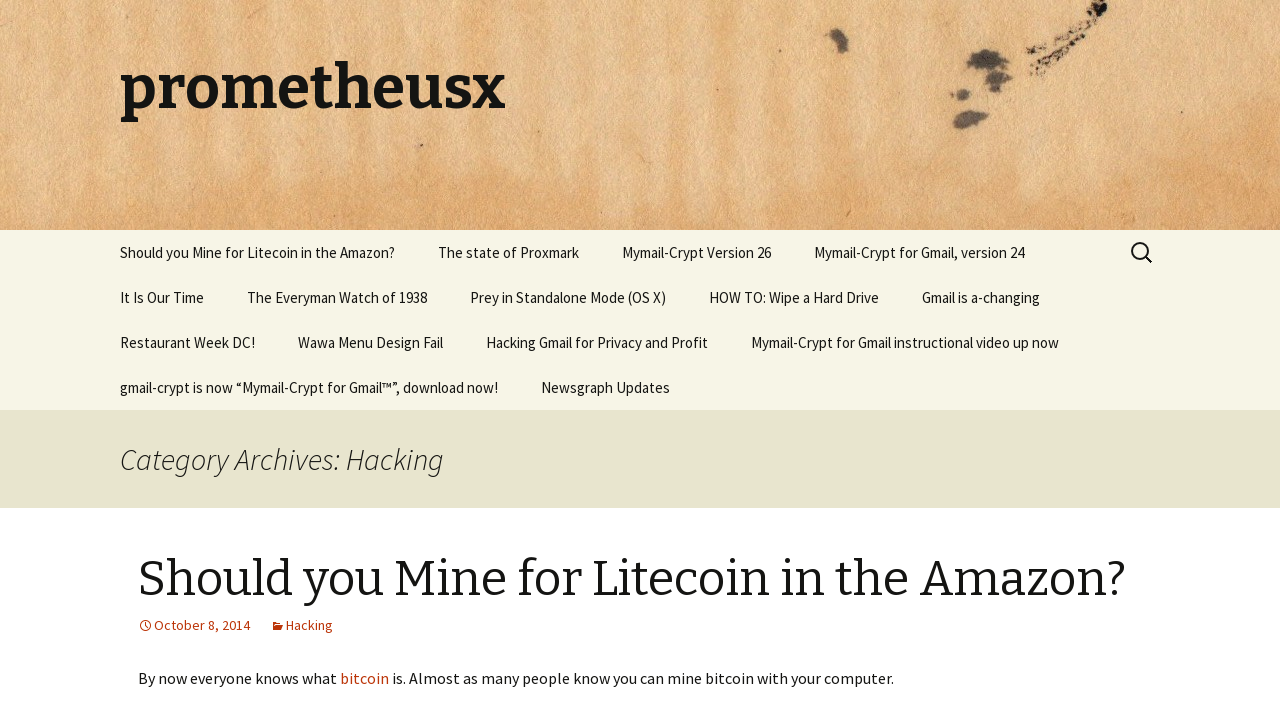

--- FILE ---
content_type: text/html; charset=UTF-8
request_url: https://prometheusx.net/category/hacking/
body_size: 19805
content:
<!DOCTYPE html>
<!--[if IE 7]>
<html class="ie ie7" lang="en-US">
<![endif]-->
<!--[if IE 8]>
<html class="ie ie8" lang="en-US">
<![endif]-->
<!--[if !(IE 7) & !(IE 8)]><!-->
<html lang="en-US">
<!--<![endif]-->
<head>
	<meta charset="UTF-8">
	<meta name="viewport" content="width=device-width">
	<title>Hacking | prometheusx</title>
	<link rel="profile" href="https://gmpg.org/xfn/11">
	<link rel="pingback" href="https://prometheusx.net/xmlrpc.php">
	<!--[if lt IE 9]>
	<script src="https://prometheusx.net/wp-content/themes/twentythirteen/js/html5.js"></script>
	<![endif]-->
	<link rel='dns-prefetch' href='//fonts.googleapis.com' />
<link rel='dns-prefetch' href='//s.w.org' />
<link rel="alternate" type="application/rss+xml" title="prometheusx &raquo; Feed" href="https://prometheusx.net/feed/" />
<link rel="alternate" type="application/rss+xml" title="prometheusx &raquo; Comments Feed" href="https://prometheusx.net/comments/feed/" />
<link rel="alternate" type="application/rss+xml" title="prometheusx &raquo; Hacking Category Feed" href="https://prometheusx.net/category/hacking/feed/" />
		<script type="text/javascript">
			window._wpemojiSettings = {"baseUrl":"https:\/\/s.w.org\/images\/core\/emoji\/13.0.0\/72x72\/","ext":".png","svgUrl":"https:\/\/s.w.org\/images\/core\/emoji\/13.0.0\/svg\/","svgExt":".svg","source":{"concatemoji":"https:\/\/prometheusx.net\/wp-includes\/js\/wp-emoji-release.min.js?ver=67ef6b7a3abfbc2e2f0f80c5695987aa"}};
			!function(e,a,t){var r,n,o,i,p=a.createElement("canvas"),s=p.getContext&&p.getContext("2d");function c(e,t){var a=String.fromCharCode;s.clearRect(0,0,p.width,p.height),s.fillText(a.apply(this,e),0,0);var r=p.toDataURL();return s.clearRect(0,0,p.width,p.height),s.fillText(a.apply(this,t),0,0),r===p.toDataURL()}function l(e){if(!s||!s.fillText)return!1;switch(s.textBaseline="top",s.font="600 32px Arial",e){case"flag":return!c([127987,65039,8205,9895,65039],[127987,65039,8203,9895,65039])&&(!c([55356,56826,55356,56819],[55356,56826,8203,55356,56819])&&!c([55356,57332,56128,56423,56128,56418,56128,56421,56128,56430,56128,56423,56128,56447],[55356,57332,8203,56128,56423,8203,56128,56418,8203,56128,56421,8203,56128,56430,8203,56128,56423,8203,56128,56447]));case"emoji":return!c([55357,56424,8205,55356,57212],[55357,56424,8203,55356,57212])}return!1}function d(e){var t=a.createElement("script");t.src=e,t.defer=t.type="text/javascript",a.getElementsByTagName("head")[0].appendChild(t)}for(i=Array("flag","emoji"),t.supports={everything:!0,everythingExceptFlag:!0},o=0;o<i.length;o++)t.supports[i[o]]=l(i[o]),t.supports.everything=t.supports.everything&&t.supports[i[o]],"flag"!==i[o]&&(t.supports.everythingExceptFlag=t.supports.everythingExceptFlag&&t.supports[i[o]]);t.supports.everythingExceptFlag=t.supports.everythingExceptFlag&&!t.supports.flag,t.DOMReady=!1,t.readyCallback=function(){t.DOMReady=!0},t.supports.everything||(n=function(){t.readyCallback()},a.addEventListener?(a.addEventListener("DOMContentLoaded",n,!1),e.addEventListener("load",n,!1)):(e.attachEvent("onload",n),a.attachEvent("onreadystatechange",function(){"complete"===a.readyState&&t.readyCallback()})),(r=t.source||{}).concatemoji?d(r.concatemoji):r.wpemoji&&r.twemoji&&(d(r.twemoji),d(r.wpemoji)))}(window,document,window._wpemojiSettings);
		</script>
		<style type="text/css">
img.wp-smiley,
img.emoji {
	display: inline !important;
	border: none !important;
	box-shadow: none !important;
	height: 1em !important;
	width: 1em !important;
	margin: 0 .07em !important;
	vertical-align: -0.1em !important;
	background: none !important;
	padding: 0 !important;
}
</style>
	<link rel='stylesheet' id='wp-block-library-css'  href='https://prometheusx.net/wp-includes/css/dist/block-library/style.min.css?ver=67ef6b7a3abfbc2e2f0f80c5695987aa' type='text/css' media='all' />
<link rel='stylesheet' id='wp-syntax-css-css'  href='https://prometheusx.net/wp-content/plugins/wp-syntax/css/wp-syntax.css?ver=1.1' type='text/css' media='all' />
<link rel='stylesheet' id='twentythirteen-fonts-css'  href='//fonts.googleapis.com/css?family=Source+Sans+Pro%3A300%2C400%2C700%2C300italic%2C400italic%2C700italic%7CBitter%3A400%2C700&#038;subset=latin%2Clatin-ext' type='text/css' media='all' />
<link rel='stylesheet' id='genericons-css'  href='https://prometheusx.net/wp-content/themes/twentythirteen/genericons/genericons.css?ver=3.03' type='text/css' media='all' />
<link rel='stylesheet' id='twentythirteen-style-css'  href='https://prometheusx.net/wp-content/themes/twentythirteen-child/style.css?ver=67ef6b7a3abfbc2e2f0f80c5695987aa' type='text/css' media='all' />
<!--[if lt IE 9]>
<link rel='stylesheet' id='twentythirteen-ie-css'  href='https://prometheusx.net/wp-content/themes/twentythirteen/css/ie.css?ver=67ef6b7a3abfbc2e2f0f80c5695987aa' type='text/css' media='all' />
<![endif]-->
<script type='text/javascript' src='https://prometheusx.net/wp-includes/js/jquery/jquery.js?ver=1.12.4-wp' id='jquery-core-js'></script>
<link rel="https://api.w.org/" href="https://prometheusx.net/wp-json/" /><link rel="alternate" type="application/json" href="https://prometheusx.net/wp-json/wp/v2/categories/3" /><link rel="EditURI" type="application/rsd+xml" title="RSD" href="https://prometheusx.net/xmlrpc.php?rsd" />
<link rel="wlwmanifest" type="application/wlwmanifest+xml" href="https://prometheusx.net/wp-includes/wlwmanifest.xml" /> 

	<style type="text/css" id="twentythirteen-header-css">
			.site-header {
			background: url(https://prometheusx.net/wp-content/uploads/2014/09/cropped-Paper2_crop.jpg) no-repeat scroll top;
			background-size: 1600px auto;
		}
		@media (max-width: 767px) {
			.site-header {
				background-size: 768px auto;
			}
		}
		@media (max-width: 359px) {
			.site-header {
				background-size: 360px auto;
			}
		}
		</style>
	</head>

<body class="archive category category-hacking category-3 single-author">
	<div id="page" class="hfeed site">
		<header id="masthead" class="site-header" role="banner">
			<a class="home-link" href="https://prometheusx.net/" title="prometheusx" rel="home">
				<h1 class="site-title">prometheusx</h1>
				<h2 class="site-description"></h2>
			</a>

			<div id="navbar" class="navbar">
				<nav id="site-navigation" class="navigation main-navigation" role="navigation">
					<button class="menu-toggle">Menu</button>
					<a class="screen-reader-text skip-link" href="#content" title="Skip to content">Skip to content</a>
					<div class="menu-recent-posts-container"><ul id="menu-recent-posts" class="nav-menu"><li id="menu-item-2068" class="menu-item menu-item-type-post_type menu-item-object-post menu-item-2068"><a href="https://prometheusx.net/should-you-mine-for-litecoin-in-the-amazon/">Should you Mine for Litecoin in the Amazon?</a></li>
<li id="menu-item-2069" class="menu-item menu-item-type-post_type menu-item-object-post menu-item-2069"><a href="https://prometheusx.net/the-state-of-proxmark/">The state of Proxmark</a></li>
<li id="menu-item-2070" class="menu-item menu-item-type-post_type menu-item-object-post menu-item-2070"><a href="https://prometheusx.net/mymail-crypt-version-26/">Mymail-Crypt Version 26</a></li>
<li id="menu-item-2071" class="menu-item menu-item-type-post_type menu-item-object-post menu-item-2071"><a href="https://prometheusx.net/mymail-crypt-for-gmail-version-24/">Mymail-Crypt for Gmail, version 24</a></li>
<li id="menu-item-2072" class="menu-item menu-item-type-post_type menu-item-object-post menu-item-2072"><a href="https://prometheusx.net/it-is-our-time/">It Is Our Time</a></li>
<li id="menu-item-2073" class="menu-item menu-item-type-post_type menu-item-object-post menu-item-2073"><a href="https://prometheusx.net/the-everyman-watch-of-1938/">The Everyman Watch of 1938</a></li>
<li id="menu-item-2074" class="menu-item menu-item-type-post_type menu-item-object-post menu-item-2074"><a href="https://prometheusx.net/prey-in-standalone-mode-os-x/">Prey in Standalone Mode (OS X)</a></li>
<li id="menu-item-2075" class="menu-item menu-item-type-post_type menu-item-object-post menu-item-2075"><a href="https://prometheusx.net/how-to-wipe-a-hard-drive/">HOW TO: Wipe a Hard Drive</a></li>
<li id="menu-item-2076" class="menu-item menu-item-type-post_type menu-item-object-post menu-item-2076"><a href="https://prometheusx.net/gmail-is-a-changing/">Gmail is a-changing</a></li>
<li id="menu-item-2077" class="menu-item menu-item-type-post_type menu-item-object-post menu-item-2077"><a href="https://prometheusx.net/restaurant-week-dc/">Restaurant Week DC!</a></li>
<li id="menu-item-2078" class="menu-item menu-item-type-post_type menu-item-object-post menu-item-2078"><a href="https://prometheusx.net/wawa-menu-design-fail/">Wawa Menu Design Fail</a></li>
<li id="menu-item-2079" class="menu-item menu-item-type-post_type menu-item-object-post menu-item-2079"><a href="https://prometheusx.net/hacking-gmail-for-privacy-and-profit/">Hacking Gmail for Privacy and Profit</a></li>
<li id="menu-item-2080" class="menu-item menu-item-type-post_type menu-item-object-post menu-item-2080"><a href="https://prometheusx.net/mymail-crypt-for-gmail-instructional-video-up-now/">Mymail-Crypt for Gmail instructional video up now</a></li>
<li id="menu-item-2081" class="menu-item menu-item-type-post_type menu-item-object-post menu-item-2081"><a href="https://prometheusx.net/gmail-crypt-is-now-mymail-crypt-for-gmail-download-now/">gmail-crypt is now &#8220;Mymail-Crypt for Gmail™&#8221;, download now!</a></li>
<li id="menu-item-2082" class="menu-item menu-item-type-post_type menu-item-object-post menu-item-2082"><a href="https://prometheusx.net/newsgraph-updates/">Newsgraph Updates</a></li>
</ul></div>					<form role="search" method="get" class="search-form" action="https://prometheusx.net/">
				<label>
					<span class="screen-reader-text">Search for:</span>
					<input type="search" class="search-field" placeholder="Search &hellip;" value="" name="s" />
				</label>
				<input type="submit" class="search-submit" value="Search" />
			</form>				</nav><!-- #site-navigation -->
			</div><!-- #navbar -->
		</header><!-- #masthead -->

		<div id="main" class="site-main">

	<div id="primary" class="content-area">
		<div id="content" class="site-content" role="main">

					<header class="archive-header">
				<h1 class="archive-title">Category Archives: Hacking</h1>

							</header><!-- .archive-header -->

										
<article id="post-2028" class="post-2028 post type-post status-publish format-standard hentry category-hacking">
	<header class="entry-header">
		
				<h1 class="entry-title">
			<a href="https://prometheusx.net/should-you-mine-for-litecoin-in-the-amazon/" rel="bookmark">Should you Mine for Litecoin in the Amazon?</a>
		</h1>
		
		<div class="entry-meta">
			<span class="date"><a href="https://prometheusx.net/should-you-mine-for-litecoin-in-the-amazon/" title="Permalink to Should you Mine for Litecoin in the Amazon?" rel="bookmark"><time class="entry-date" datetime="2014-10-08T00:42:01+00:00">October 8, 2014</time></a></span><span class="categories-links"><a href="https://prometheusx.net/category/hacking/" rel="category tag">Hacking</a></span><span class="author vcard"><a class="url fn n" href="https://prometheusx.net/author/root/" title="View all posts by root" rel="author">root</a></span>					</div><!-- .entry-meta -->
	</header><!-- .entry-header -->

		<div class="entry-content">
		<p>By now everyone knows what <a href="https://en.wikipedia.org/wiki/Bitcoin">bitcoin</a> is. Almost as many people know you can mine bitcoin with your computer.</p>
<blockquote><p>Like any good mining rush, some early adopters made it big and everyone else has been chasing the ghosts of a fortune.</p></blockquote>
<h3>Infinite Scale</h3>
<p>If you could mine a crypto currency in the cloud for less than the cost of renting those servers, you could scale up nearly instantly and make a similarly sized pile of money.</p>
<p><b>Using the cloud for crypto-currency mining has long been the dream of miners, but it never really works. Forget that, let&#8217;s throw caution to the wind and see for ourselves.</b> A couple of factors led me to experiment if it would work again with the following considerations:</p>
<ol>
<li><a href="https://en.wikipedia.org/wiki/Litecoin">Litecoin</a> is based on scrypt, this means that, unlike Bitcoin, special built hardware had not yet hit the market and is harder to make</li>
<li><a href="https://seekingalpha.com/article/2534445-update-google-slashing-cloud-computing-prices-again-is-a-clear-negative-for-amazon-com">Google</a>, <a href="http://blogs.barrons.com/techtraderdaily/2014/10/02/amazon-google-cloud-price-chopping-to-pressure-profit-says-citi/">Amazon</a>, and <a href="http://recode.net/2014/03/31/microsoft-joins-amazon-and-google-in-cloud-price-war/">Microsoft</a> are in a race to the bottom in cloud pricing</li>
<li>The most competitive tier is the lower powered virtual machines, that <a href="https://aws.amazon.com/free/">Amazon is even willing to give away for free</a></li>
<li>The low powered tiers have processing power but cannot leverage GPU advantages, meaning Litecoin is a good fit for them.</li>
</ol>
<h3>Setup</h3>
<p>Once the CUDA machine was up and running with <a href="https://github.com/cbuchner1/CudaMiner">CudaMiner</a> it was time to get it benchmarked:<br />
<a href="https://prometheusx.net/wp-content/uploads/2014/10/cuda_benchmark.jpeg"><img loading="lazy" src="https://prometheusx.net/wp-content/uploads/2014/10/cuda_benchmark-1024x849.jpeg" alt="cuda_benchmark" width="604" height="500" class="alignnone size-large wp-image-2031" srcset="https://prometheusx.net/wp-content/uploads/2014/10/cuda_benchmark-1024x849.jpeg 1024w, https://prometheusx.net/wp-content/uploads/2014/10/cuda_benchmark-300x248.jpeg 300w, https://prometheusx.net/wp-content/uploads/2014/10/cuda_benchmark.jpeg 1598w" sizes="(max-width: 604px) 100vw, 604px" /></a><br />
Then it was time to let it go:<br />
<a href="https://prometheusx.net/wp-content/uploads/2014/10/cuda_rate.jpeg"><img loading="lazy" src="https://prometheusx.net/wp-content/uploads/2014/10/cuda_rate.jpeg" alt="cuda_rate" width="439" height="279" class="alignnone size-full wp-image-2032" srcset="https://prometheusx.net/wp-content/uploads/2014/10/cuda_rate.jpeg 439w, https://prometheusx.net/wp-content/uploads/2014/10/cuda_rate-300x190.jpeg 300w" sizes="(max-width: 439px) 100vw, 439px" /></a></p>
<p>It wasn&#8217;t always super reliable:<br />
<a href="https://prometheusx.net/wp-content/uploads/2014/10/cuda_segfault_scrubbed.jpeg"><img loading="lazy" src="https://prometheusx.net/wp-content/uploads/2014/10/cuda_segfault_scrubbed.jpeg" alt="cuda_segfault_scrubbed" width="604" height="96" class="alignnone size-large wp-image-2037" srcset="https://prometheusx.net/wp-content/uploads/2014/10/cuda_segfault_scrubbed.jpeg 972w, https://prometheusx.net/wp-content/uploads/2014/10/cuda_segfault_scrubbed-300x48.jpeg 300w" sizes="(max-width: 604px) 100vw, 604px" /></a></p>
<h3>Footnotes</h3>
<h4>Futures</h4>
<p>When discussing the price of crypto-currency, we nearly always determine effectiveness against the current price for them or running price. However their fluctuation means that if you believed there would be a change in price in the future of these prices you might be willing to invest more mining them. I believe that is the reason mining crypto currencies has continued to be popular.</p>
<p>Looking at how slow these miners were though, you would have to expect orders of magnitude increases in prices for it to be worth it.</p>
<h4>Step-by-step AWS CUDA litecoin Mining</h4>
<p>If you&#8217;re so inclined, here&#8217;s a snap of the history that it took to get running:<br />
<a href="https://prometheusx.net/wp-content/uploads/2014/10/cuda_history_scrubbed.jpeg"><img loading="lazy" src="https://prometheusx.net/wp-content/uploads/2014/10/cuda_history_scrubbed-150x150.jpeg" alt="cuda_history_scrubbed" width="150" height="150" class="alignnone size-thumbnail wp-image-2036" /></a></p>
<h2>Does it make sense?</h2>
<h4>Calculations</h4>
<p>If we&#8217;re getting 260khash/s and AWS costs $.65 per hour for a GPU instance, plugging those numbers into <a href="https://bitcoinwisdom.com/litecoin/difficulty">current value calculator</a>, we get a value of $.001 per hour.</p>
<p><a href="https://prometheusx.net/wp-content/uploads/2014/10/earning_rate.jpeg"><img loading="lazy" src="https://prometheusx.net/wp-content/uploads/2014/10/earning_rate-150x150.jpeg" alt="earning_rate" width="150" height="150" class="alignnone size-thumbnail wp-image-2044" /></a></p>
<p>I also tried using the free tier as I had originally thought this could be a good avenue. It was more than an order of magnitude slower, meaning that you would be pulling in less than $.0001 per hour (and there is no cloud space even close to that cheap).</p>
<h4>Exponential Growth</h4>
<p>If you look at a graph of the difficulty of litecoin:<br />
<a href="https://prometheusx.net/wp-content/uploads/2014/10/litecoin-hash_rate-all-Oct.png"><img loading="lazy" src="https://prometheusx.net/wp-content/uploads/2014/10/litecoin-hash_rate-all-Oct-1024x446.png" alt="litecoin-hash_rate-all-Oct" width="604" height="263" class="alignnone size-large wp-image-2039" srcset="https://prometheusx.net/wp-content/uploads/2014/10/litecoin-hash_rate-all-Oct-1024x446.png 1024w, https://prometheusx.net/wp-content/uploads/2014/10/litecoin-hash_rate-all-Oct-300x130.png 300w, https://prometheusx.net/wp-content/uploads/2014/10/litecoin-hash_rate-all-Oct.png 1100w" sizes="(max-width: 604px) 100vw, 604px" /></a></p>
<p>You&#8217;ll immediately notice insane growth in difficulty. Basically, starting in May, Litecoin has turned into the arms-race that directly mimics what happened with Bitcoin.</p>
<p><strong>TL;DR: It might have made sense in early spring this year to attempt to mine Litecoins with either a CPU or desktop GPU, this is no longer true. Barring huge decreases in difficulty and increases in prices, this is unlikely to reverse.</strong></p>
			</div><!-- .entry-content -->
	
	<footer class="entry-meta">
					<div class="comments-link">
				<a href="https://prometheusx.net/should-you-mine-for-litecoin-in-the-amazon/#respond"><span class="leave-reply">Leave a comment</span></a>			</div><!-- .comments-link -->
		
			</footer><!-- .entry-meta -->
</article><!-- #post -->
							
<article id="post-1992" class="post-1992 post type-post status-publish format-standard hentry category-computers category-hacking">
	<header class="entry-header">
		
				<h1 class="entry-title">
			<a href="https://prometheusx.net/the-state-of-proxmark/" rel="bookmark">The state of Proxmark</a>
		</h1>
		
		<div class="entry-meta">
			<span class="date"><a href="https://prometheusx.net/the-state-of-proxmark/" title="Permalink to The state of Proxmark" rel="bookmark"><time class="entry-date" datetime="2014-06-06T00:34:37+00:00">June 6, 2014</time></a></span><span class="categories-links"><a href="https://prometheusx.net/category/computers/" rel="category tag">Computers</a>, <a href="https://prometheusx.net/category/hacking/" rel="category tag">Hacking</a></span><span class="author vcard"><a class="url fn n" href="https://prometheusx.net/author/root/" title="View all posts by root" rel="author">root</a></span>					</div><!-- .entry-meta -->
	</header><!-- .entry-header -->

		<div class="entry-content">
		<h2>What is the Proxmark3?</h2>
<p>The <a href="http://proxmark3.com/">Proxmark3</a> is fascinating, it has the ability to read and write a wide range of RFID cards, both low-frequency (typically things like door access) and high-frequency (more advanced cards, transit, credit cards, etc). It can also be frustrating, largely due to:</p>
<ol>
<li>Inconsistent support across OSes</li>
<li>Unclear documentation about identifying RFID cards you find</li>
</ol>
<p><a href="https://prometheusx.net/wp-content/uploads/2014/06/IMG_20140605_201404-e1402014718914.jpg"><img loading="lazy" src="https://prometheusx.net/wp-content/uploads/2014/06/IMG_20140605_201404-e1402014718914-1024x768.jpg" alt="IMG_20140605_201404" width="540" height="405" class="alignnone size-large wp-image-2007" srcset="https://prometheusx.net/wp-content/uploads/2014/06/IMG_20140605_201404-e1402014718914-1024x768.jpg 1024w, https://prometheusx.net/wp-content/uploads/2014/06/IMG_20140605_201404-e1402014718914-300x225.jpg 300w" sizes="(max-width: 540px) 100vw, 540px" /></a></p>
<h2>Mac OS X Mavericks + Proxmark3 == sadpanda</h2>
<p><strong>TL;DR: don&#8217;t try to work with proxmark3 in OS X, it has just enough support to keep you trying, without enough to actually help you excel</strong></p>
<p>There are no official binaries, and no unofficial binaries for OS X so that means we must to <a href="https://github.com/Proxmark/proxmark3">go the source</a>.</p>
<p>To compile make sure you have what is in the COMPILING.txt, some of these are more obvious than others.<br />
For example, libreadline:</p>

<div class="wp_syntax" style="position:relative;"><table><tr><td class="code"><pre class="bash" style="font-family:monospace;">brew <span style="color: #c20cb9; font-weight: bold;">install</span> readline</pre></td></tr></table><p class="theCode" style="display:none;">brew install readline</p></div>

<p>This however will not link because some conflicting library is installed with XCode. You want to hijack that, use</p>

<div class="wp_syntax" style="position:relative;"><table><tr><td class="code"><pre class="bash" style="font-family:monospace;">brew <span style="color: #c20cb9; font-weight: bold;">link</span> readline <span style="color: #660033;">--force</span></pre></td></tr></table><p class="theCode" style="display:none;">brew link readline --force</p></div>

<p>The ARM compiler is easy to install (according to <a href="http://www.proxmark.org/forum/viewtopic.php?id=1709">this thread</a>) via <a href="https://github.com/jsnyder/arm-eabi-toolchain">github.com/jsnyder/arm-eabi-toolchain</a>. That thread also advises you to use</p>

<div class="wp_syntax" style="position:relative;"><table><tr><td class="code"><pre class="bash" style="font-family:monospace;">brew <span style="color: #c20cb9; font-weight: bold;">install</span> libusb libusb-compat <span style="color: #660033;">--universal</span></pre></td></tr></table><p class="theCode" style="display:none;">brew install libusb libusb-compat --universal</p></div>

<p> for libusb.</p>
<p>Once you&#8217;re pretty confident you have most of these dependencies installed, you can attempt to <code>make</code> the project. If it works, good for you. If not, you&#8217;ll spend a bunch of time googling. You will almost certainly <a href="https://penturalabs.wordpress.com/2013/08/11/proxmark3-client-complication-on-osx-10-7/">have to modify</a> the <code>CXXFLAGS</code>, and <code>QTLDLIBS</code> in <code>client/Makefile</code>. There are a few recommendations as to what these should, it&#8217;s unclear which of these which is best.</p>
<p>Hopefully, at this point, you can compile the application. it is run from the client directory via</p>

<div class="wp_syntax" style="position:relative;"><table><tr><td class="code"><pre class="bash" style="font-family:monospace;">.<span style="color: #000000; font-weight: bold;">/</span>proxmark3 <span style="color: #000000; font-weight: bold;">/</span>dev<span style="color: #000000; font-weight: bold;">/</span>ttysXXX.usbXXXX</pre></td></tr></table><p class="theCode" style="display:none;">./proxmark3 /dev/ttysXXX.usbXXXX</p></div>

<p> Unfortunately, if you&#8217;re like me, you won&#8217;t have any such devices.</p>
<p>To further compound matters, <strong>there is a decent chance that your proxmark3 is actually running old firmware and needs to be updated</strong>. There was a pretty big shift in the firmware, it used to use libusb but now registers itself as a COM port. I think these were for performance related; but the result is that older firmware can&#8217;t use newer software and vice versa. Flashing the old to new requires a little bit of a hybrid approach combined with witch magic.</p>
<h3>It&#8217;s all about the Kext&#8217;s</h3>
<p>There is also another issue looming that you might not realize. <strong>OS X is going to hijack your usb connection and not let you use it</strong>. The proxmark3 app will complain about not being able to claim the device.<br />
Allegedly, you can use what is called a &#8220;codeless kext&#8221; to force OS X to ignore a device. That is what is hoped to be achieved with <code>make install_kext</code>. This didn&#8217;t seem to work for me. I tried poking around for a bit, Apple has this concept of &#8220;<a href="https://www.opensource.apple.com/source/IOUSBFamily/IOUSBFamily-630.4.5/Examples/VendorSpecific%20Driver/VendorSpecificDriver.plist">VendorSpecificDriver</a>&#8221; that is meant to allow you to disable OS X from claiming the device before you can. <code>kextutil</code> will become your friend to get this debugged as you attempt to combine this &#8220;VendorSpecificDriver&#8221; code with the kext created by the Makefile, in a sweet Frankenstein attempt. As far as I can see, this approach no longer seems to work.</p>
<p>In researching this kext, you may see a bunch of things about requiring signing for codeless kexts. I don&#8217;t think this is true, in both <a href="https://pikeralpha.wordpress.com/2013/06/13/kext-requirements-for-os-x-10-9-mavericks/">this story</a> and my own experimentation, using the <code>/System/Library/Extensions/</code> folder, you are able to load an unsigned kext. However, I was unable to actually get the kext working with my Proxmark, so maybe there is something else I was missing. I also tried a documented alternative approach to unload the kext that Apple was using: <code>kextunload -b com.apple.driver.AppleUSBCDC</code> (You&#8217;ll notice CDC which is the &#8220;old&#8221; style of communication for Proxmark). No luck.</p>
<h2>Stop paddling upstream</h2>
<p>It was at this point that I decided I should reassess my approach. It turns out that in <a href="http://proxmark.org/forum/viewtopic.php?id=1562">this thread</a>, there are pre-compiled binaries for proxmark3 for windows. Awesome.</p>
<p>There are even instructions included about updating from the old firmware, which involves lots of holding the proxmark button down while interacting with the device from the computer. I had to flash the update to the new COM style bootloader and also the &#8220;bootrom&#8221;, &#8220;fullimage&#8221;, and &#8220;OS&#8221;, before the device would be probably recognized even with the new driver.</p>
<p>Installing the drivers was again a bit of a pain, but not too bad.</p>
<h3>What does this signal mean?</h3>
<p>Once the hardware is setup and you&#8217;re in action you&#8217;re likely to encounter another problem. How do I read this card and make any sense of it? Unfortunately, the answer doesn&#8217;t seem to be super simple. Some LF cards are labeled with things like &#8220;HID&#8221; or &#8220;Indala&#8221;, which tells you right away what to use. There also seem to be a lot of cards that qualify as &#8220;em4x&#8221;, particularly &#8220;em410&#8221;. There&#8217;s a good chance you&#8217;re trying to read one of these three, but if it&#8217;s not your best bet is to turn to the forums or look for any sort of labeling that can help you.</p>
<p>Here are a few of the commands I seemed to use most:</p>

<div class="wp_syntax" style="position:relative;"><table><tr><td class="code"><pre class="bash" style="font-family:monospace;">hw tune
hw version
hw tune
lf <span style="color: #c20cb9; font-weight: bold;">read</span>
data samples <span style="color: #000000;">5000</span>
lf hid fdskdemod</pre></td></tr></table><p class="theCode" style="display:none;">hw tune
hw version
hw tune
lf read
data samples 5000
lf hid fdskdemod</p></div>

<p><a href="https://prometheusx.net/wp-content/uploads/2014/06/lf_rfid.png"><img loading="lazy" src="https://prometheusx.net/wp-content/uploads/2014/06/lf_rfid-1024x398.png" alt="lf_rfid" width="540" height="209" class="alignnone size-large wp-image-2006" srcset="https://prometheusx.net/wp-content/uploads/2014/06/lf_rfid-1024x398.png 1024w, https://prometheusx.net/wp-content/uploads/2014/06/lf_rfid-300x116.png 300w, https://prometheusx.net/wp-content/uploads/2014/06/lf_rfid.png 1543w" sizes="(max-width: 540px) 100vw, 540px" /></a></p>
<p><strong>Be ready for a bit of flakiness, you might have to restart your computer occasionally, or re-plug in the proxmark (frequently). Once it&#8217;s reading though, it seems to do it pretty consistently.</strong></p>
<h3>cloning?</h3>
<p>Cloning cards is a whole new beast. It seems that many cards are not re-writable, or if they are you can&#8217;t use the standard cloning provided by the proxmark software. Again, this is a shame because you will see reference to &#8220;t55x7&#8221; cards, unfortunately it doesn&#8217;t seem possible to easily know what card type you have in your hand.</p>
<h2>Conclusion</h2>
<p>Generally, the Proxmark3 concept is great. I know how difficult it is to foster a good community that can work across the range of software and hardware necessary for a good Proxmark experience, so I applaud the effort. I hope the tools continue to improve.</p>
<p>I&#8217;d really like to see a bit more consistency around OS/driver support, and documentation to aid in identifying RFID cards. Hopefully, I can find time to figure some of this out and put in pull requests to the Proxmark3 repository and help the community.</p>
<p>Do you have experience with the Proxmark3? Does it match mine?</p>
			</div><!-- .entry-content -->
	
	<footer class="entry-meta">
					<div class="comments-link">
				<a href="https://prometheusx.net/the-state-of-proxmark/#comments">One comment so far</a>			</div><!-- .comments-link -->
		
			</footer><!-- .entry-meta -->
</article><!-- #post -->
							
<article id="post-1858" class="post-1858 post type-post status-publish format-standard has-post-thumbnail hentry category-design category-hacking">
	<header class="entry-header">
				<div class="entry-thumbnail">
			<img width="405" height="270" src="https://prometheusx.net/wp-content/uploads/2013/05/IMG_5127_SMALL.jpg" class="attachment-post-thumbnail size-post-thumbnail wp-post-image" alt="" loading="lazy" srcset="https://prometheusx.net/wp-content/uploads/2013/05/IMG_5127_SMALL.jpg 1600w, https://prometheusx.net/wp-content/uploads/2013/05/IMG_5127_SMALL-300x199.jpg 300w, https://prometheusx.net/wp-content/uploads/2013/05/IMG_5127_SMALL-1024x682.jpg 1024w" sizes="(max-width: 405px) 100vw, 405px" />		</div>
		
				<h1 class="entry-title">
			<a href="https://prometheusx.net/the-everyman-watch-of-1938/" rel="bookmark">The Everyman Watch of 1938</a>
		</h1>
		
		<div class="entry-meta">
			<span class="date"><a href="https://prometheusx.net/the-everyman-watch-of-1938/" title="Permalink to The Everyman Watch of 1938" rel="bookmark"><time class="entry-date" datetime="2013-05-29T02:24:11+00:00">May 29, 2013</time></a></span><span class="categories-links"><a href="https://prometheusx.net/category/design/" rel="category tag">design</a>, <a href="https://prometheusx.net/category/hacking/" rel="category tag">Hacking</a></span><span class="author vcard"><a class="url fn n" href="https://prometheusx.net/author/root/" title="View all posts by root" rel="author">root</a></span>					</div><!-- .entry-meta -->
	</header><!-- .entry-header -->

		<div class="entry-content">
		<p><a href="https://prometheusx.net/wp-content/uploads/2013/05/IMG_5127_SMALL.jpg"><img loading="lazy" class="alignnone size-medium wp-image-1863" alt="IMG_5127_SMALL" src="https://prometheusx.net/wp-content/uploads/2013/05/IMG_5127_SMALL-300x199.jpg" width="300" height="199" srcset="https://prometheusx.net/wp-content/uploads/2013/05/IMG_5127_SMALL-300x199.jpg 300w, https://prometheusx.net/wp-content/uploads/2013/05/IMG_5127_SMALL-1024x682.jpg 1024w, https://prometheusx.net/wp-content/uploads/2013/05/IMG_5127_SMALL.jpg 1600w" sizes="(max-width: 300px) 100vw, 300px" /></a></p>
<h2>Quick Background</h2>
<p>This is different than things I usually post about. There have been some exciting developments on my other projects and I hope to post on those soon.</p>
<p>While cleaning out some old family items, I recently came across a few pocket watches. I was immediately drawn in by this piece: a <a href="https://en.wikipedia.org/wiki/Westclox" title="Westclox">Westclox</a> Pocket Ben watch. I was intrigued in no small part because it is a <a href="https://en.wikipedia.org/wiki/Dollar_watch">dollar watch</a>; a category of watch targeted the average person. A slight personal fascination with mechanical watches helped too. </p>
<h2>Mechanical Era</h2>
<p>We often talk about the democratizing potential of new technologies. I don&#8217;t have much personal context on this beyond the information age of smartphones and the Internet. However, were I a betting man I&#8217;d wager this effort to democratize technological advances is far from new. I think mechanical watches are both a historical example of this and the pinnacle of their era.</p>
<h2>Tear Down</h2>
<p>The watch was not working when I received it, the second hand broken off and it seems it had not worked for some time. It&#8217;s not a particularly valuable watch in any condition. I timeboxed several hours yesterday to attempt to take it apart and understand how it works. Here&#8217;s what I learned: </p>
<ul>
<li>This watch was stamped &#8220;38&#8221; on the movement, signifying it was made in 1938.</li>
<li>There is no magic. The internals of the watch expose its secrets, gears and springs mostly.</li>
<li>Watches are assembled by hand, therefore they can be understood with eyes and manipulated with hands.</li>
<li>Be discerning: trust your hands, don&#8217;t be forceful but the pieces sometimes need caressing.</li>
<li>Westclox took a number of shortcuts to save money, particularly leaving the spring exposed, and sometimes replacing gears with pins that are distributed to fake acting as gears.</li>
<li>Despite being relatively low cost and a few shortcuts, the work is honest, glue was avoided oil minimal and tolerances respected.</li>
<li>The balancer is attached to the back of movement, which means the watch basically has to be assembled from the back forward. It would have been nice to learn this one earlier than being one step away from back together.</li>
</ul>
<div id='gallery-1' class='gallery galleryid-1858 gallery-columns-3 gallery-size-thumbnail'><figure class='gallery-item'>
			<div class='gallery-icon landscape'>
				<a href='https://prometheusx.net/the-everyman-watch-of-1938/img_5125_small/'><img width="150" height="150" src="https://prometheusx.net/wp-content/uploads/2013/05/IMG_5125_SMALL-150x150.jpg" class="attachment-thumbnail size-thumbnail" alt="" loading="lazy" /></a>
			</div></figure><figure class='gallery-item'>
			<div class='gallery-icon landscape'>
				<a href='https://prometheusx.net/the-everyman-watch-of-1938/img_5100_small/'><img width="150" height="150" src="https://prometheusx.net/wp-content/uploads/2013/05/IMG_5100_SMALL-150x150.jpg" class="attachment-thumbnail size-thumbnail" alt="" loading="lazy" aria-describedby="gallery-1-1864" /></a>
			</div>
				<figcaption class='wp-caption-text gallery-caption' id='gallery-1-1864'>
				Just the back is popped off
				</figcaption></figure><figure class='gallery-item'>
			<div class='gallery-icon landscape'>
				<a href='https://prometheusx.net/the-everyman-watch-of-1938/img_5101_small/'><img width="150" height="150" src="https://prometheusx.net/wp-content/uploads/2013/05/IMG_5101_SMALL-150x150.jpg" class="attachment-thumbnail size-thumbnail" alt="" loading="lazy" aria-describedby="gallery-1-1865" /></a>
			</div>
				<figcaption class='wp-caption-text gallery-caption' id='gallery-1-1865'>
				The spring exposed
				</figcaption></figure><figure class='gallery-item'>
			<div class='gallery-icon landscape'>
				<a href='https://prometheusx.net/the-everyman-watch-of-1938/img_5105_small/'><img width="150" height="150" src="https://prometheusx.net/wp-content/uploads/2013/05/IMG_5105_SMALL-150x150.jpg" class="attachment-thumbnail size-thumbnail" alt="" loading="lazy" aria-describedby="gallery-1-1866" /></a>
			</div>
				<figcaption class='wp-caption-text gallery-caption' id='gallery-1-1866'>
				After popping the back of the movement off, the spring and balancer were released
				</figcaption></figure><figure class='gallery-item'>
			<div class='gallery-icon landscape'>
				<a href='https://prometheusx.net/the-everyman-watch-of-1938/img_5118_small/'><img width="150" height="150" src="https://prometheusx.net/wp-content/uploads/2013/05/IMG_5118_SMALL-150x150.jpg" class="attachment-thumbnail size-thumbnail" alt="" loading="lazy" aria-describedby="gallery-1-1859" /></a>
			</div>
				<figcaption class='wp-caption-text gallery-caption' id='gallery-1-1859'>
				The balancer and seconds gear
				</figcaption></figure><figure class='gallery-item'>
			<div class='gallery-icon landscape'>
				<a href='https://prometheusx.net/the-everyman-watch-of-1938/img_5108_small/'><img width="150" height="150" src="https://prometheusx.net/wp-content/uploads/2013/05/IMG_5108_SMALL-150x150.jpg" class="attachment-thumbnail size-thumbnail" alt="" loading="lazy" /></a>
			</div></figure><figure class='gallery-item'>
			<div class='gallery-icon landscape'>
				<a href='https://prometheusx.net/the-everyman-watch-of-1938/img_5113_small/'><img width="150" height="150" src="https://prometheusx.net/wp-content/uploads/2013/05/IMG_5113_SMALL-150x150.jpg" class="attachment-thumbnail size-thumbnail" alt="" loading="lazy" aria-describedby="gallery-1-1868" /></a>
			</div>
				<figcaption class='wp-caption-text gallery-caption' id='gallery-1-1868'>
				The clockface and movement outside of the watch
				</figcaption></figure><figure class='gallery-item'>
			<div class='gallery-icon landscape'>
				<a href='https://prometheusx.net/the-everyman-watch-of-1938/img_5123_small/'><img width="150" height="150" src="https://prometheusx.net/wp-content/uploads/2013/05/IMG_5123_SMALL-150x150.jpg" class="attachment-thumbnail size-thumbnail" alt="" loading="lazy" aria-describedby="gallery-1-1861" /></a>
			</div>
				<figcaption class='wp-caption-text gallery-caption' id='gallery-1-1861'>
				The front of the movement (what&#8217;s below the clockface)
				</figcaption></figure><figure class='gallery-item'>
			<div class='gallery-icon landscape'>
				<a href='https://prometheusx.net/the-everyman-watch-of-1938/img_5115_small/'><img width="150" height="150" src="https://prometheusx.net/wp-content/uploads/2013/05/IMG_5115_SMALL-150x150.jpg" class="attachment-thumbnail size-thumbnail" alt="" loading="lazy" aria-describedby="gallery-1-1869" /></a>
			</div>
				<figcaption class='wp-caption-text gallery-caption' id='gallery-1-1869'>
				The 3-D aspect of gearing
				</figcaption></figure><figure class='gallery-item'>
			<div class='gallery-icon landscape'>
				<a href='https://prometheusx.net/the-everyman-watch-of-1938/img_5119_small/'><img width="150" height="150" src="https://prometheusx.net/wp-content/uploads/2013/05/IMG_5119_SMALL-150x150.jpg" class="attachment-thumbnail size-thumbnail" alt="" loading="lazy" aria-describedby="gallery-1-1860" /></a>
			</div>
				<figcaption class='wp-caption-text gallery-caption' id='gallery-1-1860'>
				Mostly reassembled movement
				</figcaption></figure>
		</div>

<h2>Community</h2>
<p>There is a small online community interested in watches like these (surprise, online community). One particularly helpful source was two videos showing a very honest dissection and assembly of these watches, the videos highlight the creators thoughts and frustrations. He clearly has much more experience than I with watches and tools that are better equipped.<br />
The disassembly video: <a href="https://www.youtube.com/watch?v=xAMU64fzuKU">https://www.youtube.com/watch?v=xAMU64fzuKU</a><br />
The reassembly video: <a href="https://www.youtube.com/watch?v=fKnS61s1diE&amp;feature=youtu.be">https://www.youtube.com/watch?v=fKnS61s1diE</a></p>
<p>I would be curious to know more about these watches from a historical perspective. I think it would also be particularly interesting to do an interview with people who worked on devices like this. Semi-specialized hand labor was a trademark of 20th century industry and is quickly fading. I imagine the story of watches like this will fade unless recorded soon.</p>
<h2>References</h2>
<p>I liked <a href="https://clockhistory.com/westclox/products/pocketwatch/">this page</a> showing some the various Westclox Pocket Ben watches. The watch I have pretty clearly is closest to the advertised 1933 watch, which matches the printed 1938 date.</p>
<h2>Next up</h2>
<p>I unfortunately didn&#8217;t finish reassembling the watch. I was one step away from having it back together when I realized that the balancer must be integrated much sooner. This resulted in me assembling in the opposite direction and unable to finish in the time I had allotted. I hope to someday have a chance to revisit this.</p>
			</div><!-- .entry-content -->
	
	<footer class="entry-meta">
					<div class="comments-link">
				<a href="https://prometheusx.net/the-everyman-watch-of-1938/#respond"><span class="leave-reply">Leave a comment</span></a>			</div><!-- .comments-link -->
		
			</footer><!-- .entry-meta -->
</article><!-- #post -->
							
<article id="post-1771" class="post-1771 post type-post status-publish format-standard has-post-thumbnail hentry category-computers category-design category-hacking category-web">
	<header class="entry-header">
				<div class="entry-thumbnail">
			<img width="582" height="270" src="https://prometheusx.net/wp-content/uploads/2012/08/RestaurantWeekSS.png" class="attachment-post-thumbnail size-post-thumbnail wp-post-image" alt="" loading="lazy" srcset="https://prometheusx.net/wp-content/uploads/2012/08/RestaurantWeekSS.png 1350w, https://prometheusx.net/wp-content/uploads/2012/08/RestaurantWeekSS-300x139.png 300w, https://prometheusx.net/wp-content/uploads/2012/08/RestaurantWeekSS-1024x474.png 1024w" sizes="(max-width: 582px) 100vw, 582px" />		</div>
		
				<h1 class="entry-title">
			<a href="https://prometheusx.net/restaurant-week-dc/" rel="bookmark">Restaurant Week DC!</a>
		</h1>
		
		<div class="entry-meta">
			<span class="date"><a href="https://prometheusx.net/restaurant-week-dc/" title="Permalink to Restaurant Week DC!" rel="bookmark"><time class="entry-date" datetime="2012-08-14T02:59:48+00:00">August 14, 2012</time></a></span><span class="categories-links"><a href="https://prometheusx.net/category/computers/" rel="category tag">Computers</a>, <a href="https://prometheusx.net/category/design/" rel="category tag">design</a>, <a href="https://prometheusx.net/category/hacking/" rel="category tag">Hacking</a>, <a href="https://prometheusx.net/category/web/" rel="category tag">Web</a></span><span class="author vcard"><a class="url fn n" href="https://prometheusx.net/author/root/" title="View all posts by root" rel="author">root</a></span>					</div><!-- .entry-meta -->
	</header><!-- .entry-header -->

		<div class="entry-content">
		<p>I found out today that it is Restaurant week in DC.  I quickly found the <a href="https://www.restaurantweekmetrodc.org/">official website</a>, and equally quickly found out that it was hard for me to figure out things I wanted to know, like where these restaurants are, and what Yelp thinks of them. <a href="http://r.prometheusx.net">The only logical conclusion was to make a website do exactly that</a>. I ended up using my site to find a place to eat for dinner, and it was delicious 🙂</p>
<p><em>Currently, I&#8217;ve overrun my Yelp requests for the day, I&#8217;m going to work on getting the Yelp functionality integrated again, ASAP.</em></p>
<p>Check out the site at <a href="http://r.prometheusx.net">r.prometheusx.net</a>, what do you think?</p>
<figure id="attachment_1782" aria-describedby="caption-attachment-1782" style="width: 540px" class="wp-caption alignnone"><a href="https://prometheusx.net/restaurant-week-dc/restaurantweekss/" rel="attachment wp-att-1782"><img loading="lazy" src="https://prometheusx.net/wp-content/uploads/2012/08/RestaurantWeekSS-1024x474.png" alt="" title="RestaurantWeekApplication" width="540" height="249" class="size-large wp-image-1782" srcset="https://prometheusx.net/wp-content/uploads/2012/08/RestaurantWeekSS-1024x474.png 1024w, https://prometheusx.net/wp-content/uploads/2012/08/RestaurantWeekSS-300x139.png 300w, https://prometheusx.net/wp-content/uploads/2012/08/RestaurantWeekSS.png 1350w" sizes="(max-width: 540px) 100vw, 540px" /></a><figcaption id="caption-attachment-1782" class="wp-caption-text">Basic screenshot of the DC Restaurant Week 2012 application</figcaption></figure>
<h2>Technical Details</h2>
<h3>Gathering the information</h3>
<p>In order to gather information about all of the restaurants from the official site at first I was a little unsure. Then I realized I could just use jQuery to gather all of the elements and create a json object that I could use directly in this page.</p>
<p>Below is the bulk of my parsing code, I was then able to JSON.stringify an array of these restaurant objects to easily copy the data.</p>

<div class="wp_syntax" style="position:relative;"><table><tr><td class="code"><pre class="javascript" style="font-family:monospace;">  $<span style="color: #009900;">&#40;</span><span style="color: #3366CC;">'.formfont_black b'</span><span style="color: #009900;">&#41;</span>.<span style="color: #660066;">each</span><span style="color: #009900;">&#40;</span><span style="color: #000066; font-weight: bold;">function</span> <span style="color: #009900;">&#40;</span><span style="color: #009900;">&#41;</span><span style="color: #009900;">&#123;</span>
    <span style="color: #000066; font-weight: bold;">var</span> parentColumn <span style="color: #339933;">=</span> $<span style="color: #009900;">&#40;</span><span style="color: #000066; font-weight: bold;">this</span><span style="color: #009900;">&#41;</span>.<span style="color: #660066;">closest</span><span style="color: #009900;">&#40;</span><span style="color: #3366CC;">'td'</span><span style="color: #009900;">&#41;</span><span style="color: #339933;">;</span>
    <span style="color: #000066; font-weight: bold;">var</span> restaurant <span style="color: #339933;">=</span> <span style="color: #009900;">&#123;</span><span style="color: #009900;">&#125;</span><span style="color: #339933;">;</span>
    restaurant.<span style="color: #660066;">name</span> <span style="color: #339933;">=</span> $<span style="color: #009900;">&#40;</span><span style="color: #000066; font-weight: bold;">this</span><span style="color: #009900;">&#41;</span>.<span style="color: #660066;">html</span><span style="color: #009900;">&#40;</span><span style="color: #009900;">&#41;</span><span style="color: #339933;">;</span>
    restaurant.<span style="color: #660066;">url</span> <span style="color: #339933;">=</span> $<span style="color: #009900;">&#40;</span><span style="color: #000066; font-weight: bold;">this</span><span style="color: #009900;">&#41;</span>.<span style="color: #660066;">closest</span><span style="color: #009900;">&#40;</span><span style="color: #3366CC;">'a'</span><span style="color: #009900;">&#41;</span>.<span style="color: #660066;">attr</span><span style="color: #009900;">&#40;</span><span style="color: #3366CC;">'href'</span><span style="color: #009900;">&#41;</span><span style="color: #339933;">;</span>
    <span style="color: #000066; font-weight: bold;">var</span> lineSplit <span style="color: #339933;">=</span> parentColumn.<span style="color: #660066;">html</span><span style="color: #009900;">&#40;</span><span style="color: #009900;">&#41;</span>.<span style="color: #660066;">split</span><span style="color: #009900;">&#40;</span><span style="color: #3366CC;">'&lt;br&gt;'</span><span style="color: #009900;">&#41;</span><span style="color: #339933;">;</span>
    restaurant.<span style="color: #660066;">addr</span> <span style="color: #339933;">=</span> lineSplit<span style="color: #009900;">&#91;</span><span style="color: #CC0000;">1</span><span style="color: #009900;">&#93;</span><span style="color: #339933;">;</span>
    restaurant.<span style="color: #660066;">phone</span> <span style="color: #339933;">=</span> lineSplit<span style="color: #009900;">&#91;</span><span style="color: #CC0000;">2</span><span style="color: #009900;">&#93;</span><span style="color: #339933;">;</span>
<span style="color: #009900;">&#125;</span></pre></td></tr></table><p class="theCode" style="display:none;">  $('.formfont_black b').each(function (){
    var parentColumn = $(this).closest('td');
    var restaurant = {};
    restaurant.name = $(this).html();
    restaurant.url = $(this).closest('a').attr('href');
    var lineSplit = parentColumn.html().split('&lt;br&gt;');
    restaurant.addr = lineSplit[1];
    restaurant.phone = lineSplit[2];
}</p></div>

<h3>What database?</h3>
<p>I thought about setting up a quick Rails application for the backend of this, but then realized that there was really limited value in a database since this information is all static, and there&#8217;s not that much of it. Therefore, I&#8217;ve dumped most of the content directly into the javascript files. If this were a more serious application this could easily be adjusted.</p>
<h3>Third Party Integration</h3>
<p><strong>Google &#8211;</strong> I quickly realized that the geocoding API for Google Maps was severely going to throttle my ability to look up restaurants. It limits you to, I believe, ~11 queries per second. Therefore, in order to map all 250 restaurants, I mapped them once and just saved that data into a JSON map, the same way as the restaurant information.</p>
<p><p>I&#8217;ve pasted my hacked together method to get all of the geocoded information. I was then able to JSON.stringify() the result</p?




<div class="wp_syntax" style="position:relative;"><table><tr><td class="code"><pre class="javascript" style="font-family:monospace;">      <span style="color: #000066; font-weight: bold;">function</span> geocode_address<span style="color: #009900;">&#40;</span>map<span style="color: #339933;">,</span> geocoder<span style="color: #339933;">,</span> restaurant<span style="color: #009900;">&#41;</span><span style="color: #009900;">&#123;</span>
        geocoder.<span style="color: #660066;">geocode</span><span style="color: #009900;">&#40;</span> <span style="color: #009900;">&#123;</span>address<span style="color: #339933;">:</span>restaurant.<span style="color: #660066;">address</span><span style="color: #009900;">&#125;</span><span style="color: #339933;">,</span> <span style="color: #000066; font-weight: bold;">function</span><span style="color: #009900;">&#40;</span>results<span style="color: #339933;">,</span> status<span style="color: #009900;">&#41;</span><span style="color: #009900;">&#123;</span>
          <span style="color: #000066; font-weight: bold;">if</span> <span style="color: #009900;">&#40;</span>status <span style="color: #339933;">==</span> google.<span style="color: #660066;">maps</span>.<span style="color: #660066;">GeocoderStatus</span>.<span style="color: #660066;">OK</span><span style="color: #009900;">&#41;</span> <span style="color: #009900;">&#123;</span>
          <span style="color: #000066; font-weight: bold;">var</span> marker <span style="color: #339933;">=</span> <span style="color: #000066; font-weight: bold;">new</span> google.<span style="color: #660066;">maps</span>.<span style="color: #660066;">Marker</span><span style="color: #009900;">&#40;</span><span style="color: #009900;">&#123;</span>map<span style="color: #339933;">:</span>map<span style="color: #339933;">,</span> position<span style="color: #339933;">:</span>results<span style="color: #009900;">&#91;</span><span style="color: #CC0000;">0</span><span style="color: #009900;">&#93;</span>.<span style="color: #660066;">geometry</span>.<span style="color: #660066;">location</span><span style="color: #009900;">&#125;</span><span style="color: #009900;">&#41;</span><span style="color: #339933;">;</span>
          google.<span style="color: #660066;">maps</span>.<span style="color: #660066;">event</span>.<span style="color: #660066;">addListener</span><span style="color: #009900;">&#40;</span>marker<span style="color: #339933;">,</span> <span style="color: #3366CC;">'click'</span><span style="color: #339933;">,</span> <span style="color: #000066; font-weight: bold;">function</span><span style="color: #009900;">&#40;</span><span style="color: #009900;">&#41;</span><span style="color: #009900;">&#123;</span>
            yelpRequest<span style="color: #009900;">&#40;</span>restaurant<span style="color: #339933;">,</span> marker<span style="color: #009900;">&#41;</span><span style="color: #339933;">;</span>
            <span style="color: #009900;">&#125;</span><span style="color: #009900;">&#41;</span><span style="color: #339933;">;</span>
          good<span style="color: #339933;">++;</span>
          goodAddresses<span style="color: #009900;">&#91;</span>restaurant.<span style="color: #660066;">address</span><span style="color: #009900;">&#93;</span> <span style="color: #339933;">=</span> results<span style="color: #009900;">&#91;</span><span style="color: #CC0000;">0</span><span style="color: #009900;">&#93;</span>.<span style="color: #660066;">geometry</span>.<span style="color: #660066;">location</span><span style="color: #339933;">;</span>
          <span style="color: #009900;">&#125;</span>
          <span style="color: #000066; font-weight: bold;">else</span> <span style="color: #009900;">&#123;</span>
            bad<span style="color: #339933;">++;</span>
            setTimeout<span style="color: #009900;">&#40;</span><span style="color: #000066; font-weight: bold;">function</span><span style="color: #009900;">&#40;</span><span style="color: #009900;">&#41;</span><span style="color: #009900;">&#123;</span>
              geocode_address<span style="color: #009900;">&#40;</span>map<span style="color: #339933;">,</span>geocoder<span style="color: #339933;">,</span>restaurant<span style="color: #009900;">&#41;</span><span style="color: #339933;">;</span>
            <span style="color: #009900;">&#125;</span><span style="color: #339933;">,</span> <span style="color: #CC0000;">100</span><span style="color: #009900;">&#41;</span><span style="color: #339933;">;</span>
          <span style="color: #009900;">&#125;</span>
        <span style="color: #009900;">&#125;</span><span style="color: #009900;">&#41;</span><span style="color: #339933;">;</span></pre></td></tr></table><p class="theCode" style="display:none;">      function geocode_address(map, geocoder, restaurant){
        geocoder.geocode( {address:restaurant.address}, function(results, status){
          if (status == google.maps.GeocoderStatus.OK) {
          var marker = new google.maps.Marker({map:map, position:results[0].geometry.location});
          google.maps.event.addListener(marker, 'click', function(){
            yelpRequest(restaurant, marker);
            });
          good++;
          goodAddresses[restaurant.address] = results[0].geometry.location;
          }
          else {
            bad++;
            setTimeout(function(){
              geocode_address(map,geocoder,restaurant);
            }, 100);
          }
        });</p></div>

<p><strong>Yelp &#8211;</strong> this integration initially went pretty smoothly other than the fact the Yelp API does not like to let you have users directly authenticate which is a serious problem when I&#8217;m running the application without a backend. Now, I&#8217;ve run into the problem of hitting the ridiculously small number of daily queries (100). I&#8217;m working on getting this upgraded.</p>
			</div><!-- .entry-content -->
	
	<footer class="entry-meta">
					<div class="comments-link">
				<a href="https://prometheusx.net/restaurant-week-dc/#respond"><span class="leave-reply">Leave a comment</span></a>			</div><!-- .comments-link -->
		
			</footer><!-- .entry-meta -->
</article><!-- #post -->
							
<article id="post-1688" class="post-1688 post type-post status-publish format-standard hentry category-gmail-crypt category-hacking category-mymail-crypt category-reversing category-web">
	<header class="entry-header">
		
				<h1 class="entry-title">
			<a href="https://prometheusx.net/hacking-gmail-for-privacy-and-profit/" rel="bookmark">Hacking Gmail for Privacy and Profit</a>
		</h1>
		
		<div class="entry-meta">
			<span class="date"><a href="https://prometheusx.net/hacking-gmail-for-privacy-and-profit/" title="Permalink to Hacking Gmail for Privacy and Profit" rel="bookmark"><time class="entry-date" datetime="2012-06-26T01:57:52+00:00">June 26, 2012</time></a></span><span class="categories-links"><a href="https://prometheusx.net/category/gmail-crypt/" rel="category tag">gmail-Crypt</a>, <a href="https://prometheusx.net/category/hacking/" rel="category tag">Hacking</a>, <a href="https://prometheusx.net/category/mymail-crypt/" rel="category tag">mymail-crypt</a>, <a href="https://prometheusx.net/category/reversing/" rel="category tag">Reversing</a>, <a href="https://prometheusx.net/category/web/" rel="category tag">Web</a></span><span class="author vcard"><a class="url fn n" href="https://prometheusx.net/author/root/" title="View all posts by root" rel="author">root</a></span>					</div><!-- .entry-meta -->
	</header><!-- .entry-header -->

		<div class="entry-content">
		<p>My goals for <a href="https://github.com/seancolyer/gmail-crypt">Mymail-Crypt for Gmail</a> have always been to allow everyone to be able to use Gmail to simply, and privately send messages.  I&#8217;ve recently had time to conquer one of the bigger challenges that I&#8217;ve only poked at before: <strong>stopping automatic draft saving</strong>.</p>
<p>However, the whole process was an exercise in backtracking, frustration, and bursts of satisfaction. This post is going to be very technical, and I write it in hopes that someone attempting to do something similar with Gmail or general extension hacking can find something useful. Feel free to reach out to me with any questions.</p>
<p>No, this is not how to read your ex-girlfriend&#8217;s email, and no, I don&#8217;t actually profit from this extension.</p>
<h2>AJAX Attack!</h2>
<p>Ok. Let&#8217;s make Gmail stop unloading drafts. These are sent via XHR (ajax), so let&#8217;s intercept that from our extension and stop them from uploading:</p>

<div class="wp_syntax" style="position:relative;"><table><tr><td class="code"><pre class="javascript" style="font-family:monospace;">window.<span style="color: #660066;">XMLHttpRequest</span>.<span style="color: #000066; font-weight: bold;">prototype</span>.<span style="color: #660066;">open</span> <span style="color: #339933;">=</span> <span style="color: #000066; font-weight: bold;">function</span><span style="color: #009900;">&#40;</span><span style="color: #009900;">&#41;</span><span style="color: #009900;">&#123;</span>
    <span style="color: #FF0000;">debugger</span><span style="color: #339933;">;</span>
<span style="color: #009900;">&#125;</span></pre></td></tr></table><p class="theCode" style="display:none;">window.XMLHttpRequest.prototype.open = function(){
    debugger;
}</p></div>

<p>Nothing. That&#8217;s weird. I see in the debugger, XHR calls going back and forth, but my debugger call isn&#8217;t registering.</p>
<p>Ok I wonder if this is a limitation of Content Script Chrome extensions. I&#8217;ve looked at the <a href="https://code.google.com/chrome/extensions/content_scripts.html#execution-environment">Content Script Documentation</a> before but, let&#8217;s try some experiments:</p>

<div class="wp_syntax" style="position:relative;"><table><tr><td class="code"><pre class="javascript" style="font-family:monospace;">$('body').append('<span style="color: #339933;">&lt;</span>script type<span style="color: #339933;">=</span><span style="color: #3366CC;">&quot;text/javascript&quot;</span><span style="color: #339933;">&gt;</span>
 alert<span style="color: #009900;">&#40;</span><span style="color: #3366CC;">&quot;here&quot;</span><span style="color: #009900;">&#41;</span><span style="color: #339933;">;</span>
<span style="color: #339933;">&lt;/</span>script<span style="color: #339933;">&gt;</span>');</pre></td></tr></table><p class="theCode" style="display:none;">$('body').append('&lt;script type=&quot;text/javascript&quot;&gt;
 alert(&quot;here&quot;);
&lt;/script&gt;');</p></div>

<p>Ok, I get an ever so pleasant alert popup on page load. JS DOM injection Works.</p>

<div class="wp_syntax" style="position:relative;"><table><tr><td class="code"><pre class="javascript" style="font-family:monospace;">$('body').append('<span style="color: #339933;">&lt;</span>script type<span style="color: #339933;">=</span><span style="color: #3366CC;">&quot;text/javascript&quot;</span><span style="color: #339933;">&gt;</span>
window.<span style="color: #660066;">XMLHttpRequest</span>.<span style="color: #000066; font-weight: bold;">prototype</span>.<span style="color: #660066;">send</span> <span style="color: #339933;">=</span> <span style="color: #000066; font-weight: bold;">function</span><span style="color: #009900;">&#40;</span><span style="color: #009900;">&#41;</span><span style="color: #009900;">&#123;</span><span style="color: #FF0000;">debugger</span><span style="color: #339933;">;</span><span style="color: #009900;">&#125;</span>
<span style="color: #339933;">&lt;/</span>script<span style="color: #339933;">&gt;</span>');</pre></td></tr></table><p class="theCode" style="display:none;">$('body').append('&lt;script type=&quot;text/javascript&quot;&gt;
window.XMLHttpRequest.prototype.send = function(){debugger;}
&lt;/script&gt;');</p></div>

<p>Doesn&#8217;t work. <a href="https://code.google.com/chrome/extensions/content_scripts.html#execution-environment">&#8220;Isolated Worlds&#8221;</a> are in play. This is the limit of the content script sandbox. Time to take another approach.</p>
<h2>Replace the composition box</h2>
<p>So, if I can&#8217;t intercept the actual XHR messages, I think I&#8217;m going to have to change something on the page in order to prevent drafts from being visible. My first thought is to look at the composition form textbox. A quick look in the debugger shows that the code looks like this for the textbox:</p>

<div class="wp_syntax" style="position:relative;"><table><tr><td class="code"><pre class="html4strict" style="font-family:monospace;"><span style="color: #009900;">&lt;<span style="color: #000000; font-weight: bold;">body</span> g_editable<span style="color: #66cc66;">=</span><span style="color: #ff0000;">&quot;true&quot;</span> hidefocus<span style="color: #66cc66;">=</span><span style="color: #ff0000;">&quot;true&quot;</span> contenteditable<span style="color: #66cc66;">=</span><span style="color: #ff0000;">&quot;&quot;</span> <span style="color: #000066;">class</span><span style="color: #66cc66;">=</span><span style="color: #ff0000;">&quot;editable LW-avf&quot;</span> <span style="color: #000066;">id</span><span style="color: #66cc66;">=</span><span style="color: #ff0000;">&quot;:2ak&quot;</span> <span style="color: #000066;">style</span><span style="color: #66cc66;">=</span><span style="color: #ff0000;">&quot;min-width:0;&quot;</span>&gt;&lt;<span style="color: #000000; font-weight: bold;">br</span>&gt;&lt;<span style="color: #66cc66;">/</span><span style="color: #000000; font-weight: bold;">body</span>&gt;</span></pre></td></tr></table><p class="theCode" style="display:none;">&lt;body g_editable=&quot;true&quot; hidefocus=&quot;true&quot; contenteditable=&quot;&quot; class=&quot;editable LW-avf&quot; id=&quot;:2ak&quot; style=&quot;min-width:0;&quot;&gt;&lt;br&gt;&lt;/body&gt;</p></div>

<p>I try replacing the <code>:2ak</code> with my own personal <code>id</code>. However, even after I make this change, the draft still gets uploaded. I try changing a few parent <code>id</code> values. Same response.</p>
<p>Higher in the DOM I find the form that is being submitted. When I rename this id value I get an error. <strong>Yay</strong>. My <a href="https://en.wikipedia.org/wiki/Fuzz_testing">Fuzzing</a> broke the page. I use the debugger to pause on all XHR requests. I confirm that the XHR request contents are essentially blank, as I would expect. This is a good sign.<br />
<a href="https://prometheusx.net/hacking-gmail-for-privacy-and-profit/gmail707/" rel="attachment wp-att-1711"><img loading="lazy" src="https://prometheusx.net/wp-content/uploads/2012/06/gmail707-300x104.png" alt="" title="gmail707" width="300" height="104" class="alignnone size-medium wp-image-1711" srcset="https://prometheusx.net/wp-content/uploads/2012/06/gmail707-300x104.png 300w, https://prometheusx.net/wp-content/uploads/2012/06/gmail707.png 538w" sizes="(max-width: 300px) 100vw, 300px" /></a><br />
Now, how do I make the page usable again.</p>
<h2>Click hijacking</h2>
<p>The first thing I try is to write a new <code>jQuery.click()</code> on things that I think I could click on, notably <code>a</code> elements. However, Gmail doesn&#8217;t use a lot of <code>a</code> elements. I seemed to sometimes get into some sort of race condition depending on how I was binding .click() events. There seem to be two things at play here: </p>
<ol>
<li>jQuery by default will make a queue with event handlers, but this can be overridden</li>
<li>(again) Content Script Chrome extensions have limitations on manipulating the host page javascript</li>
</ol>
<p>Time to <del>pivot, no, not pivot I&#8217;m not a startup</del> change my strategy yet again.</p>
<h2>ctrl+z</h2>
<p>Let&#8217;s try copying our form, I can leave the cloned form blank so Gmail thinks there is an empty message.</p>

<div class="wp_syntax" style="position:relative;"><table><tr><td class="code"><pre class="javascript" style="font-family:monospace;">form.<span style="color: #660066;">parent</span><span style="color: #009900;">&#40;</span><span style="color: #009900;">&#41;</span>.<span style="color: #660066;">prepend</span><span style="color: #009900;">&#40;</span>form.<span style="color: #660066;">clone</span><span style="color: #009900;">&#40;</span><span style="color: #009900;">&#41;</span><span style="color: #009900;">&#41;</span><span style="color: #339933;">;</span></pre></td></tr></table><p class="theCode" style="display:none;">form.parent().prepend(form.clone());</p></div>

<p>Initially, this is looking pretty good. I can change the <code>id</code> values and hide the form I don&#8217;t want Gmail to see. <i>However, it quickly becomes apparent there is a serious issue with this approach</i>. The text box is not editable. That&#8217;s weird. <strong>Uggh, part of the form is an <code>iframe</code></strong>. After wasting an embarrassing amount of time trying to force the <code>iframe</code> html value to be what I want, it becomes apparent my approach isn&#8217;t working and the content isn&#8217;t loaded when I try to clone it. Duh, what if we just wait until it is loaded.</p>

<div class="wp_syntax" style="position:relative;"><table><tr><td class="code"><pre class="javascript" style="font-family:monospace;">setTimeout<span style="color: #009900;">&#40;</span><span style="color: #000066; font-weight: bold;">function</span><span style="color: #009900;">&#40;</span><span style="color: #009900;">&#41;</span><span style="color: #009900;">&#123;</span>
  <span style="color: #000066; font-weight: bold;">var</span> form <span style="color: #339933;">=</span> $<span style="color: #009900;">&#40;</span><span style="color: #3366CC;">'#canvas_frame'</span><span style="color: #009900;">&#41;</span>.<span style="color: #660066;">contents</span><span style="color: #009900;">&#40;</span><span style="color: #009900;">&#41;</span>.<span style="color: #660066;">find</span><span style="color: #009900;">&#40;</span><span style="color: #3366CC;">'[class=&quot;fN&quot;] &amp;gt; form'</span><span style="color: #009900;">&#41;</span>.<span style="color: #660066;">first</span><span style="color: #009900;">&#40;</span><span style="color: #009900;">&#41;</span><span style="color: #339933;">;</span>
  form.<span style="color: #660066;">parent</span><span style="color: #009900;">&#40;</span><span style="color: #009900;">&#41;</span>.<span style="color: #660066;">prepend</span><span style="color: #009900;">&#40;</span>form.<span style="color: #660066;">clone</span><span style="color: #009900;">&#40;</span><span style="color: #009900;">&#41;</span><span style="color: #009900;">&#41;</span><span style="color: #339933;">;</span>
<span style="color: #009900;">&#125;</span><span style="color: #339933;">,</span> <span style="color: #CC0000;">500</span><span style="color: #009900;">&#41;</span><span style="color: #339933;">;</span></pre></td></tr></table><p class="theCode" style="display:none;">setTimeout(function(){
  var form = $('#canvas_frame').contents().find('[class=&quot;fN&quot;] &amp;gt; form').first();
  form.parent().prepend(form.clone());
}, 500);</p></div>

<p>Alright, this is looking good. I can edit the text as I would expect. Uggh, new problem, I&#8217;m stuck in some sort of weird state where either the drafts are continuing to save or I&#8217;m hitting my new favorite Gmail 707 error. I proceed to fiddle with this, changing exactly how I insert or what I do, for quite some time. It continues to not work. Awesome.</p>
<p><strong>Take a break (always undervalued).</strong></p>
<h2>ctrl+z</h2>
<p>In fiddling with the cloning, I&#8217;m somehow slowly drawn back to my previous strategy of just renaming the composition form. Ok, so the major issue with this is that whenever I click any link I get a 707 error unless the form has the proper <code>id</code>. Let&#8217;s take a step back and see if somehow we can take advantage of the hierarchical structure of the DOM. What if I bind a mousedown on the main &#8220;canvas_frame&#8221; iframe object?</p>

<div class="wp_syntax" style="position:relative;"><table><tr><td class="code"><pre class="javascript" style="font-family:monospace;">$<span style="color: #009900;">&#40;</span><span style="color: #3366CC;">'#canvas_frame'</span><span style="color: #009900;">&#41;</span>.<span style="color: #660066;">contents</span><span style="color: #009900;">&#40;</span><span style="color: #009900;">&#41;</span>.<span style="color: #660066;">mousedown</span><span style="color: #009900;">&#40;</span><span style="color: #000066; font-weight: bold;">function</span><span style="color: #009900;">&#40;</span><span style="color: #009900;">&#41;</span><span style="color: #009900;">&#123;</span>
  alert<span style="color: #009900;">&#40;</span><span style="color: #3366CC;">'I'</span>m CLICKING<span style="color: #3366CC;">');
});</span></pre></td></tr></table><p class="theCode" style="display:none;">$('#canvas_frame').contents().mousedown(function(){
  alert('I'm CLICKING');
});</p></div>

<p><strong>Boom</strong>. This works exactly as I want it to. Anywhere I click, I&#8217;m getting the alert. Now let&#8217;s try to refine this sledge-hammer approach to make it useful. I target the left hand side of the Gmail window:<br />
<a href="https://prometheusx.net/?attachment_id=1667" rel="attachment wp-att-1667"><img loading="lazy" class="alignnone size-full wp-image-1667" title="gmailLefthandSide" src="https://prometheusx.net/wp-content/uploads/2012/06/gmailLefthandSide.png" alt="" width="146" height="225" /></a></p>
<p>Rather than a 707 error, I&#8217;m going to go ahead and assume you want to navigate away. If you don&#8217;t want drafts to autosave, navigating away means these should not be saved. So let&#8217;s rebind this left hand side</p>

<div class="wp_syntax" style="position:relative;"><table><tr><td class="code"><pre class="javascript" style="font-family:monospace;">$<span style="color: #009900;">&#40;</span><span style="color: #3366CC;">'#canvas_frame'</span><span style="color: #009900;">&#41;</span>.<span style="color: #660066;">contents</span><span style="color: #009900;">&#40;</span><span style="color: #009900;">&#41;</span>.<span style="color: #660066;">find</span><span style="color: #009900;">&#40;</span><span style="color: #3366CC;">'[class=&quot;nH oy8Mbf nn aeN&quot;]'</span><span style="color: #009900;">&#41;</span>.<span style="color: #660066;">mousedown</span><span style="color: #009900;">&#40;</span>clearAndSave<span style="color: #009900;">&#41;</span><span style="color: #339933;">;</span>
<span style="color: #000066; font-weight: bold;">function</span> clearAndSave<span style="color: #009900;">&#40;</span><span style="color: #009900;">&#41;</span><span style="color: #009900;">&#123;</span>
    $<span style="color: #009900;">&#40;</span><span style="color: #3366CC;">'#canvas_frame'</span><span style="color: #009900;">&#41;</span>.<span style="color: #660066;">contents</span><span style="color: #009900;">&#40;</span><span style="color: #009900;">&#41;</span>.<span style="color: #660066;">find</span><span style="color: #009900;">&#40;</span><span style="color: #3366CC;">'#gCryptForm'</span><span style="color: #009900;">&#41;</span>.<span style="color: #660066;">find</span><span style="color: #009900;">&#40;</span><span style="color: #3366CC;">'iframe'</span><span style="color: #009900;">&#41;</span>.<span style="color: #660066;">contents</span><span style="color: #009900;">&#40;</span><span style="color: #009900;">&#41;</span>.<span style="color: #660066;">find</span><span style="color: #009900;">&#40;</span><span style="color: #3366CC;">'body'</span><span style="color: #009900;">&#41;</span>.<span style="color: #660066;">text</span><span style="color: #009900;">&#40;</span><span style="color: #3366CC;">''</span><span style="color: #009900;">&#41;</span><span style="color: #339933;">;</span>
    saveDraft<span style="color: #009900;">&#40;</span><span style="color: #009900;">&#41;</span><span style="color: #339933;">;</span>
<span style="color: #009900;">&#125;</span>
<span style="color: #000066; font-weight: bold;">function</span> saveDraft<span style="color: #009900;">&#40;</span><span style="color: #009900;">&#41;</span><span style="color: #009900;">&#123;</span>
    <span style="color: #000066; font-weight: bold;">var</span> form <span style="color: #339933;">=</span> $<span style="color: #009900;">&#40;</span><span style="color: #3366CC;">'#canvas_frame'</span><span style="color: #009900;">&#41;</span>.<span style="color: #660066;">contents</span><span style="color: #009900;">&#40;</span><span style="color: #009900;">&#41;</span>.<span style="color: #660066;">find</span><span style="color: #009900;">&#40;</span><span style="color: #3366CC;">'#gCryptForm'</span><span style="color: #009900;">&#41;</span><span style="color: #339933;">;</span>
    form.<span style="color: #660066;">attr</span><span style="color: #009900;">&#40;</span><span style="color: #3366CC;">'id'</span><span style="color: #339933;">,</span> formId<span style="color: #009900;">&#41;</span><span style="color: #339933;">;</span>
    $<span style="color: #009900;">&#40;</span><span style="color: #3366CC;">'#canvas_frame'</span><span style="color: #009900;">&#41;</span>.<span style="color: #660066;">contents</span><span style="color: #009900;">&#40;</span><span style="color: #009900;">&#41;</span>.<span style="color: #660066;">find</span><span style="color: #009900;">&#40;</span><span style="color: #3366CC;">'div[class=&quot;dW E&quot;] &amp;gt; :first-child &amp;gt; :nth-child(2)'</span><span style="color: #009900;">&#41;</span>.<span style="color: #660066;">click</span><span style="color: #009900;">&#40;</span><span style="color: #009900;">&#41;</span><span style="color: #339933;">;</span>
<span style="color: #009900;">&#125;</span></pre></td></tr></table><p class="theCode" style="display:none;">$('#canvas_frame').contents().find('[class=&quot;nH oy8Mbf nn aeN&quot;]').mousedown(clearAndSave);
function clearAndSave(){
    $('#canvas_frame').contents().find('#gCryptForm').find('iframe').contents().find('body').text('');
    saveDraft();
}
function saveDraft(){
    var form = $('#canvas_frame').contents().find('#gCryptForm');
    form.attr('id', formId);
    $('#canvas_frame').contents().find('div[class=&quot;dW E&quot;] &amp;gt; :first-child &amp;gt; :nth-child(2)').click();
}</p></div>

<p>This works well. I similarly blank out other navigation links. To save drafts, I bind the appropriate button to call the <code>saveDraft</code> function. To send a message I again save a draft and fake click the send button. jQuery provides the powerful ability to generically select the Send button:</p>

<div class="wp_syntax" style="position:relative;"><table><tr><td class="code"><pre class="javascript" style="font-family:monospace;">$<span style="color: #009900;">&#40;</span><span style="color: #3366CC;">'#canvas_frame'</span><span style="color: #009900;">&#41;</span>.<span style="color: #660066;">contents</span><span style="color: #009900;">&#40;</span><span style="color: #009900;">&#41;</span>.<span style="color: #660066;">find</span><span style="color: #009900;">&#40;</span><span style="color: #3366CC;">'div[class=&quot;dW E&quot;] &gt; :contains(&quot;Send&quot;)'</span><span style="color: #009900;">&#41;</span><span style="color: #339933;">;</span></pre></td></tr></table><p class="theCode" style="display:none;">$('#canvas_frame').contents().find('div[class=&quot;dW E&quot;] &gt; :contains(&quot;Send&quot;)');</p></div>

<h2>General Approach</h2>
<p>You may have notice that I search Gmail page based on class. In my experience (too many hours), these are less likely to change between iterations. I try to make my jQuery selections as generic as possible but still get the exact element I want &#8212; it&#8217;s often hard to find the appropriate balance.</p>
<p>There&#8217;s some other craftiness in my solution, but this article is already far longer than I had anticipated, and shows the points I consider most important.</p>
<h2>Thoughts</h2>
<p><strong>It works!</strong> The Gmail interface is not intended to be manipulated by people. Figuring out how the complex functionality of the application is difficult and takes a lot of guess and check.</p>
<p>I&#8217;ve added an <strong>experimental</strong> option to disable draft autosaving in the latest version of Mymail-Crypt for Gmail <a href="https://github.com/seancolyer/gmail-crypt">(source)</a>, <a href="https://chrome.google.com/webstore/detail/jcaobjhdnlpmopmjhijplpjhlplfkhba">(Chrome Web Store extension)</a> using the approach described here.</p>
			</div><!-- .entry-content -->
	
	<footer class="entry-meta">
					<div class="comments-link">
				<a href="https://prometheusx.net/hacking-gmail-for-privacy-and-profit/#comments">View all 7 comments</a>			</div><!-- .comments-link -->
		
			</footer><!-- .entry-meta -->
</article><!-- #post -->
			
				<nav class="navigation paging-navigation" role="navigation">
		<h1 class="screen-reader-text">Posts navigation</h1>
		<div class="nav-links">

						<div class="nav-previous"><a href="https://prometheusx.net/category/hacking/page/2/" ><span class="meta-nav">&larr;</span> Older posts</a></div>
			
			
		</div><!-- .nav-links -->
	</nav><!-- .navigation -->
	
		
		</div><!-- #content -->
	</div><!-- #primary -->


		</div><!-- #main -->
		<footer id="colophon" class="site-footer" role="contentinfo">
				<div id="secondary" class="sidebar-container" role="complementary">
		<div class="widget-area">
			<aside id="search-2" class="widget widget_search"><form role="search" method="get" class="search-form" action="https://prometheusx.net/">
				<label>
					<span class="screen-reader-text">Search for:</span>
					<input type="search" class="search-field" placeholder="Search &hellip;" value="" name="s" />
				</label>
				<input type="submit" class="search-submit" value="Search" />
			</form></aside>
		<aside id="recent-posts-3" class="widget widget_recent_entries">
		<h3 class="widget-title">Recent Posts</h3>
		<ul>
											<li>
					<a href="https://prometheusx.net/time-for-a-challenge/">Time for a challenge</a>
									</li>
											<li>
					<a href="https://prometheusx.net/should-you-mine-for-litecoin-in-the-amazon/">Should you Mine for Litecoin in the Amazon?</a>
									</li>
											<li>
					<a href="https://prometheusx.net/the-state-of-proxmark/">The state of Proxmark</a>
									</li>
											<li>
					<a href="https://prometheusx.net/mymail-crypt-version-26/">Mymail-Crypt Version 26</a>
									</li>
											<li>
					<a href="https://prometheusx.net/mymail-crypt-for-gmail-version-24/">Mymail-Crypt for Gmail, version 24</a>
									</li>
					</ul>

		</aside><aside id="pages-2" class="widget widget_pages"><h3 class="widget-title">Pages</h3>
			<ul>
				<li class="page_item page-item-1146 page_item_has_children"><a href="https://prometheusx.net/projects/">Projects</a>
<ul class='children'>
	<li class="page_item page-item-1150"><a href="https://prometheusx.net/projects/facebook-spider/">Facebook Spider</a></li>
	<li class="page_item page-item-1147"><a href="https://prometheusx.net/projects/gamvl/">GAMVL</a></li>
	<li class="page_item page-item-1559"><a href="https://prometheusx.net/projects/gmail-crypt/">gmail-Crypt</a></li>
	<li class="page_item page-item-1162"><a href="https://prometheusx.net/projects/imageshrinker/">ImageShrink</a></li>
	<li class="page_item page-item-1148"><a href="https://prometheusx.net/projects/jab2web/">jab2web</a></li>
</ul>
</li>
			</ul>

			</aside><aside id="categories-2" class="widget widget_categories"><h3 class="widget-title">Categories</h3>
			<ul>
					<li class="cat-item cat-item-6"><a href="https://prometheusx.net/category/computers/">Computers</a>
</li>
	<li class="cat-item cat-item-10"><a href="https://prometheusx.net/category/design/">design</a>
</li>
	<li class="cat-item cat-item-7"><a href="https://prometheusx.net/category/gmail-crypt/">gmail-Crypt</a>
</li>
	<li class="cat-item cat-item-3 current-cat"><a aria-current="page" href="https://prometheusx.net/category/hacking/">Hacking</a>
</li>
	<li class="cat-item cat-item-9"><a href="https://prometheusx.net/category/mymail-crypt/">mymail-crypt</a>
</li>
	<li class="cat-item cat-item-8"><a href="https://prometheusx.net/category/newsgraph/">newsgraph</a>
</li>
	<li class="cat-item cat-item-4"><a href="https://prometheusx.net/category/reversing/">Reversing</a>
</li>
	<li class="cat-item cat-item-1"><a href="https://prometheusx.net/category/uncategorized/">Uncategorized</a>
</li>
	<li class="cat-item cat-item-5"><a href="https://prometheusx.net/category/web/">Web</a>
</li>
			</ul>

			</aside><aside id="meta-2" class="widget widget_meta"><h3 class="widget-title">Meta</h3>
		<ul>
						<li><a href="https://prometheusx.net/wp-login.php">Log in</a></li>
			<li><a href="https://prometheusx.net/feed/">Entries feed</a></li>
			<li><a href="https://prometheusx.net/comments/feed/">Comments feed</a></li>

			<li><a href="https://wordpress.org/">WordPress.org</a></li>
		</ul>

		</aside>		</div><!-- .widget-area -->
	</div><!-- #secondary -->

			<div class="site-info">
								<a href="http://wordpress.org/" title="Semantic Personal Publishing Platform">Proudly powered by WordPress</a>
			</div><!-- .site-info -->
		</footer><!-- #colophon -->
	</div><!-- #page -->

	<script type='text/javascript' src='https://prometheusx.net/wp-content/plugins/wp-syntax/js/wp-syntax.js?ver=1.1' id='wp-syntax-js-js'></script>
<script type='text/javascript' src='https://prometheusx.net/wp-includes/js/imagesloaded.min.js?ver=4.1.4' id='imagesloaded-js'></script>
<script type='text/javascript' src='https://prometheusx.net/wp-includes/js/masonry.min.js?ver=4.2.2' id='masonry-js'></script>
<script type='text/javascript' src='https://prometheusx.net/wp-includes/js/jquery/jquery.masonry.min.js?ver=3.1.2b' id='jquery-masonry-js'></script>
<script type='text/javascript' src='https://prometheusx.net/wp-content/themes/twentythirteen/js/functions.js?ver=2014-06-08' id='twentythirteen-script-js'></script>
<script type='text/javascript' src='https://prometheusx.net/wp-includes/js/wp-embed.min.js?ver=67ef6b7a3abfbc2e2f0f80c5695987aa' id='wp-embed-js'></script>
<script defer src="https://static.cloudflareinsights.com/beacon.min.js/vcd15cbe7772f49c399c6a5babf22c1241717689176015" integrity="sha512-ZpsOmlRQV6y907TI0dKBHq9Md29nnaEIPlkf84rnaERnq6zvWvPUqr2ft8M1aS28oN72PdrCzSjY4U6VaAw1EQ==" data-cf-beacon='{"version":"2024.11.0","token":"8b99515a9e3f43bd9349be79c9d225ea","r":1,"server_timing":{"name":{"cfCacheStatus":true,"cfEdge":true,"cfExtPri":true,"cfL4":true,"cfOrigin":true,"cfSpeedBrain":true},"location_startswith":null}}' crossorigin="anonymous"></script>
</body>
</html>

--- FILE ---
content_type: text/css
request_url: https://prometheusx.net/wp-content/themes/twentythirteen-child/style.css?ver=67ef6b7a3abfbc2e2f0f80c5695987aa
body_size: 170
content:
/*
 Theme Name:   Twentythirteen prometheusx
 Theme URI:    http://prometheusx.net
 Description:  prometheusx.net specific theme of twentythirteen
 Author:       prometheusx.net
 Author URI:   http://prometheusx.net
 Template:     twentythirteen
 Version:      1.0.1
 Tags:         light, dark, two-columns, right-sidebar, responsive-layout, accessibility-ready
 Text Domain:  twenty-fourteen-child
*/

@import url("../twentythirteen/style.css");

.hentry {
  padding-bottom: 150px;
}

.entry-header,
.entry-content,
.entry-summary,
.entry-meta,
.attachment .entry-meta,
.attachment .entry-description,
.paging-navigation .nav-links,
.author-info,
.page-content,
.comments-title,
.comment-list,
.comment-reply-title,
.must-log-in,
.comment-respond .comment-form,
.comment-respond iframe,
.comment-navigation,
.site-main .mu_register,
.error404 .page-header,
.sidebar .entry-header,
.sidebar .entry-content,
.sidebar .entry-summary,
.sidebar .entry-meta,
.sidebar .comment-list,
.sidebar .comment-reply-title,
.sidebar .comment-navigation,
.sidebar .comment-respond .comment-form,
.sidebar .featured-gallery,
.sidebar .post-navigation .nav-links,
.author.sidebar .author-info,
.sidebar .site-info,
.search.sidebar .page-content,
.blog.sidebar .page-content,
.attachment .entry-header,
.sidebar .comments-title,
.site-main .sidebar-container,
.attachment .image-navigation,
.attachment .entry-attachment .attachment
{
  max-width:  1004px;
}

